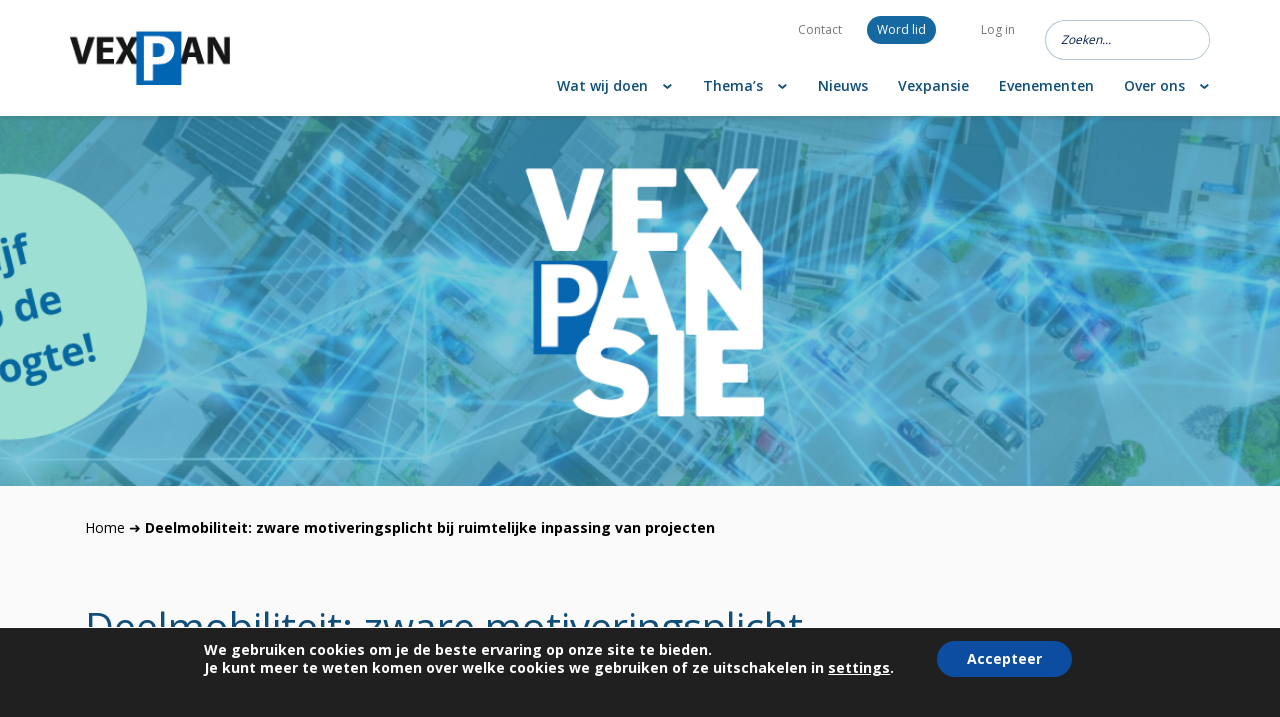

--- FILE ---
content_type: text/html; charset=UTF-8
request_url: https://vexpan.nl/artikelen/deelmobiliteit-zware-motiveringsplicht-bij-ruimtelijke-inpassing-van-projecten/
body_size: 17619
content:

<!DOCTYPE html>
<html lang="nl">
<head>
    <meta charset="utf-8">
    <meta http-equiv="X-UA-Compatible" content="IE=edge">
    <meta name="viewport" content="width=device-width, initial-scale=1">

    <meta name="description" content="Vexpan">
    <meta name="title" content="VEXPAN">
    <meta name="author" content="">

    <link rel="apple-touch-icon" sizes="180x180" href="/wp-content/themes/whitelabel/assets/images/favicon/apple-touch-icon.png">
    <link rel="icon" type="image/png" sizes="32x32" href="/wp-content/themes/whitelabel/assets/images/favicon/favicon-32x32.png">
    <link rel="icon" type="image/png" sizes="16x16" href="/wp-content/themes/whitelabel/assets/images/favicon/favicon-16x16.png">
    <link rel="manifest" href="/wp-content/themes/whitelabel/assets/images/favicon/site.webmanifest">
    <link rel="mask-icon" href="/wp-content/themes/whitelabel/assets/images/favicon/safari-pinned-tab.svg" color="#5bbad5">
    <meta name="msapplication-TileColor" content="#ffc40d">
    <meta name="theme-color" content="#ffffff">

    <script src="https://maps.google.com/maps/api/js?key=AIzaSyCpV-Q4UUms6DURzveZWO5CPZbSox8WZXY" type="text/javascript"></script>

    <title>VEXPAN</title>
    <style>
        html { margin-top: 58px !important; }
        @media screen and ( max-width: 782px ) {
            html { margin-top: 58px !important; }
        }
    </style>

    <style type="text/css" id="wpml-ls-inline-styles-additional-css">.wpml-ls-item a { margin: 0 0 0 10px !important; }</style>
<meta name='robots' content='index, follow, max-image-preview:large, max-snippet:-1, max-video-preview:-1' />

	<!-- This site is optimized with the Yoast SEO plugin v26.8 - https://yoast.com/product/yoast-seo-wordpress/ -->
	<meta name="description" content="In dit artikel zal uiteen worden gezet welke eisen de jurisprudentie stelt aan de inzet van deelmobiliteit.Vexpan - Platform voor Parkeren Nederland. Redactie Vexpansie." />
	<link rel="canonical" href="https://vexpan.nl/artikelen/deelmobiliteit-zware-motiveringsplicht-bij-ruimtelijke-inpassing-van-projecten/" />
	<meta property="og:locale" content="nl_NL" />
	<meta property="og:type" content="article" />
	<meta property="og:title" content="Deelmobiliteit: zware motiveringsplicht bij ruimtelijke inpassing van projecten - VEXPAN" />
	<meta property="og:description" content="In dit artikel zal uiteen worden gezet welke eisen de jurisprudentie stelt aan de inzet van deelmobiliteit.Vexpan - Platform voor Parkeren Nederland. Redactie Vexpansie." />
	<meta property="og:url" content="https://vexpan.nl/artikelen/deelmobiliteit-zware-motiveringsplicht-bij-ruimtelijke-inpassing-van-projecten/" />
	<meta property="og:site_name" content="VEXPAN" />
	<meta property="article:modified_time" content="2024-01-29T10:14:09+00:00" />
	<meta property="og:image" content="https://vexpan.nl/wp-content/uploads/2022/07/iStock-1223186484-1-scaled.jpg" />
	<meta property="og:image:width" content="956" />
	<meta property="og:image:height" content="351" />
	<meta property="og:image:type" content="image/jpeg" />
	<meta name="twitter:card" content="summary_large_image" />
	<meta name="twitter:label1" content="Geschatte leestijd" />
	<meta name="twitter:data1" content="9 minuten" />
	<script type="application/ld+json" class="yoast-schema-graph">{"@context":"https://schema.org","@graph":[{"@type":"WebPage","@id":"https://vexpan.nl/artikelen/deelmobiliteit-zware-motiveringsplicht-bij-ruimtelijke-inpassing-van-projecten/","url":"https://vexpan.nl/artikelen/deelmobiliteit-zware-motiveringsplicht-bij-ruimtelijke-inpassing-van-projecten/","name":"Deelmobiliteit: zware motiveringsplicht bij ruimtelijke inpassing van projecten - VEXPAN","isPartOf":{"@id":"https://vexpan.nl/#website"},"primaryImageOfPage":{"@id":"https://vexpan.nl/artikelen/deelmobiliteit-zware-motiveringsplicht-bij-ruimtelijke-inpassing-van-projecten/#primaryimage"},"image":{"@id":"https://vexpan.nl/artikelen/deelmobiliteit-zware-motiveringsplicht-bij-ruimtelijke-inpassing-van-projecten/#primaryimage"},"thumbnailUrl":"https://vexpan.nl/wp-content/uploads/2022/07/iStock-1223186484-1-scaled.jpg","datePublished":"2024-01-29T09:21:53+00:00","dateModified":"2024-01-29T10:14:09+00:00","description":"In dit artikel zal uiteen worden gezet welke eisen de jurisprudentie stelt aan de inzet van deelmobiliteit.Vexpan - Platform voor Parkeren Nederland. Redactie Vexpansie.","breadcrumb":{"@id":"https://vexpan.nl/artikelen/deelmobiliteit-zware-motiveringsplicht-bij-ruimtelijke-inpassing-van-projecten/#breadcrumb"},"inLanguage":"nl-NL","potentialAction":[{"@type":"ReadAction","target":["https://vexpan.nl/artikelen/deelmobiliteit-zware-motiveringsplicht-bij-ruimtelijke-inpassing-van-projecten/"]}]},{"@type":"ImageObject","inLanguage":"nl-NL","@id":"https://vexpan.nl/artikelen/deelmobiliteit-zware-motiveringsplicht-bij-ruimtelijke-inpassing-van-projecten/#primaryimage","url":"https://vexpan.nl/wp-content/uploads/2022/07/iStock-1223186484-1-scaled.jpg","contentUrl":"https://vexpan.nl/wp-content/uploads/2022/07/iStock-1223186484-1-scaled.jpg","width":956,"height":351,"caption":"illustration of urban infrastructure and modern lifestyle. Man, woman using rental service: skateboard, kick scooter, bicycle, electric car. Mobile app for search, rent eco transport"},{"@type":"BreadcrumbList","@id":"https://vexpan.nl/artikelen/deelmobiliteit-zware-motiveringsplicht-bij-ruimtelijke-inpassing-van-projecten/#breadcrumb","itemListElement":[{"@type":"ListItem","position":1,"name":"Home","item":"https://vexpan.nl/"},{"@type":"ListItem","position":2,"name":"Deelmobiliteit: zware motiveringsplicht bij ruimtelijke inpassing van projecten"}]},{"@type":"WebSite","@id":"https://vexpan.nl/#website","url":"https://vexpan.nl/","name":"VEXPAN","description":"Vexpan","potentialAction":[{"@type":"SearchAction","target":{"@type":"EntryPoint","urlTemplate":"https://vexpan.nl/?s={search_term_string}"},"query-input":{"@type":"PropertyValueSpecification","valueRequired":true,"valueName":"search_term_string"}}],"inLanguage":"nl-NL"}]}</script>
	<!-- / Yoast SEO plugin. -->


<link rel="alternate" title="oEmbed (JSON)" type="application/json+oembed" href="https://vexpan.nl/wp-json/oembed/1.0/embed?url=https%3A%2F%2Fvexpan.nl%2Fartikelen%2Fdeelmobiliteit-zware-motiveringsplicht-bij-ruimtelijke-inpassing-van-projecten%2F" />
<link rel="alternate" title="oEmbed (XML)" type="text/xml+oembed" href="https://vexpan.nl/wp-json/oembed/1.0/embed?url=https%3A%2F%2Fvexpan.nl%2Fartikelen%2Fdeelmobiliteit-zware-motiveringsplicht-bij-ruimtelijke-inpassing-van-projecten%2F&#038;format=xml" />
		<style>
			.lazyload,
			.lazyloading {
				max-width: 100%;
			}
		</style>
		<style id='wp-img-auto-sizes-contain-inline-css' type='text/css'>
img:is([sizes=auto i],[sizes^="auto," i]){contain-intrinsic-size:3000px 1500px}
/*# sourceURL=wp-img-auto-sizes-contain-inline-css */
</style>
<style id='wp-emoji-styles-inline-css' type='text/css'>

	img.wp-smiley, img.emoji {
		display: inline !important;
		border: none !important;
		box-shadow: none !important;
		height: 1em !important;
		width: 1em !important;
		margin: 0 0.07em !important;
		vertical-align: -0.1em !important;
		background: none !important;
		padding: 0 !important;
	}
/*# sourceURL=wp-emoji-styles-inline-css */
</style>
<link rel='stylesheet' id='slick-css' href='https://vexpan.nl/wp-content/themes/whitelabel/assets/css/globals/slick.min.css?ver=6.9' type='text/css' media='all' />
<link rel='stylesheet' id='bootstrap-css' href='https://vexpan.nl/wp-content/themes/whitelabel/assets/css/globals/bootstrap.min.css?ver=6.9' type='text/css' media='all' />
<link rel='stylesheet' id='style-css' href='https://vexpan.nl/wp-content/themes/whitelabel/assets/css/style.css?ver=6.9' type='text/css' media='all' />
<link rel='stylesheet' id='moove_gdpr_frontend-css' href='https://vexpan.nl/wp-content/plugins/gdpr-cookie-compliance/dist/styles/gdpr-main.css?ver=5.0.9' type='text/css' media='all' />
<style id='moove_gdpr_frontend-inline-css' type='text/css'>
#moove_gdpr_cookie_modal,#moove_gdpr_cookie_info_bar,.gdpr_cookie_settings_shortcode_content{font-family:&#039;Nunito&#039;,sans-serif}#moove_gdpr_save_popup_settings_button{background-color:#373737;color:#fff}#moove_gdpr_save_popup_settings_button:hover{background-color:#000}#moove_gdpr_cookie_info_bar .moove-gdpr-info-bar-container .moove-gdpr-info-bar-content a.mgbutton,#moove_gdpr_cookie_info_bar .moove-gdpr-info-bar-container .moove-gdpr-info-bar-content button.mgbutton{background-color:#0C4DA2}#moove_gdpr_cookie_modal .moove-gdpr-modal-content .moove-gdpr-modal-footer-content .moove-gdpr-button-holder a.mgbutton,#moove_gdpr_cookie_modal .moove-gdpr-modal-content .moove-gdpr-modal-footer-content .moove-gdpr-button-holder button.mgbutton,.gdpr_cookie_settings_shortcode_content .gdpr-shr-button.button-green{background-color:#0C4DA2;border-color:#0C4DA2}#moove_gdpr_cookie_modal .moove-gdpr-modal-content .moove-gdpr-modal-footer-content .moove-gdpr-button-holder a.mgbutton:hover,#moove_gdpr_cookie_modal .moove-gdpr-modal-content .moove-gdpr-modal-footer-content .moove-gdpr-button-holder button.mgbutton:hover,.gdpr_cookie_settings_shortcode_content .gdpr-shr-button.button-green:hover{background-color:#fff;color:#0C4DA2}#moove_gdpr_cookie_modal .moove-gdpr-modal-content .moove-gdpr-modal-close i,#moove_gdpr_cookie_modal .moove-gdpr-modal-content .moove-gdpr-modal-close span.gdpr-icon{background-color:#0C4DA2;border:1px solid #0C4DA2}#moove_gdpr_cookie_info_bar span.moove-gdpr-infobar-allow-all.focus-g,#moove_gdpr_cookie_info_bar span.moove-gdpr-infobar-allow-all:focus,#moove_gdpr_cookie_info_bar button.moove-gdpr-infobar-allow-all.focus-g,#moove_gdpr_cookie_info_bar button.moove-gdpr-infobar-allow-all:focus,#moove_gdpr_cookie_info_bar span.moove-gdpr-infobar-reject-btn.focus-g,#moove_gdpr_cookie_info_bar span.moove-gdpr-infobar-reject-btn:focus,#moove_gdpr_cookie_info_bar button.moove-gdpr-infobar-reject-btn.focus-g,#moove_gdpr_cookie_info_bar button.moove-gdpr-infobar-reject-btn:focus,#moove_gdpr_cookie_info_bar span.change-settings-button.focus-g,#moove_gdpr_cookie_info_bar span.change-settings-button:focus,#moove_gdpr_cookie_info_bar button.change-settings-button.focus-g,#moove_gdpr_cookie_info_bar button.change-settings-button:focus{-webkit-box-shadow:0 0 1px 3px #0C4DA2;-moz-box-shadow:0 0 1px 3px #0C4DA2;box-shadow:0 0 1px 3px #0C4DA2}#moove_gdpr_cookie_modal .moove-gdpr-modal-content .moove-gdpr-modal-close i:hover,#moove_gdpr_cookie_modal .moove-gdpr-modal-content .moove-gdpr-modal-close span.gdpr-icon:hover,#moove_gdpr_cookie_info_bar span[data-href]>u.change-settings-button{color:#0C4DA2}#moove_gdpr_cookie_modal .moove-gdpr-modal-content .moove-gdpr-modal-left-content #moove-gdpr-menu li.menu-item-selected a span.gdpr-icon,#moove_gdpr_cookie_modal .moove-gdpr-modal-content .moove-gdpr-modal-left-content #moove-gdpr-menu li.menu-item-selected button span.gdpr-icon{color:inherit}#moove_gdpr_cookie_modal .moove-gdpr-modal-content .moove-gdpr-modal-left-content #moove-gdpr-menu li a span.gdpr-icon,#moove_gdpr_cookie_modal .moove-gdpr-modal-content .moove-gdpr-modal-left-content #moove-gdpr-menu li button span.gdpr-icon{color:inherit}#moove_gdpr_cookie_modal .gdpr-acc-link{line-height:0;font-size:0;color:transparent;position:absolute}#moove_gdpr_cookie_modal .moove-gdpr-modal-content .moove-gdpr-modal-close:hover i,#moove_gdpr_cookie_modal .moove-gdpr-modal-content .moove-gdpr-modal-left-content #moove-gdpr-menu li a,#moove_gdpr_cookie_modal .moove-gdpr-modal-content .moove-gdpr-modal-left-content #moove-gdpr-menu li button,#moove_gdpr_cookie_modal .moove-gdpr-modal-content .moove-gdpr-modal-left-content #moove-gdpr-menu li button i,#moove_gdpr_cookie_modal .moove-gdpr-modal-content .moove-gdpr-modal-left-content #moove-gdpr-menu li a i,#moove_gdpr_cookie_modal .moove-gdpr-modal-content .moove-gdpr-tab-main .moove-gdpr-tab-main-content a:hover,#moove_gdpr_cookie_info_bar.moove-gdpr-dark-scheme .moove-gdpr-info-bar-container .moove-gdpr-info-bar-content a.mgbutton:hover,#moove_gdpr_cookie_info_bar.moove-gdpr-dark-scheme .moove-gdpr-info-bar-container .moove-gdpr-info-bar-content button.mgbutton:hover,#moove_gdpr_cookie_info_bar.moove-gdpr-dark-scheme .moove-gdpr-info-bar-container .moove-gdpr-info-bar-content a:hover,#moove_gdpr_cookie_info_bar.moove-gdpr-dark-scheme .moove-gdpr-info-bar-container .moove-gdpr-info-bar-content button:hover,#moove_gdpr_cookie_info_bar.moove-gdpr-dark-scheme .moove-gdpr-info-bar-container .moove-gdpr-info-bar-content span.change-settings-button:hover,#moove_gdpr_cookie_info_bar.moove-gdpr-dark-scheme .moove-gdpr-info-bar-container .moove-gdpr-info-bar-content button.change-settings-button:hover,#moove_gdpr_cookie_info_bar.moove-gdpr-dark-scheme .moove-gdpr-info-bar-container .moove-gdpr-info-bar-content u.change-settings-button:hover,#moove_gdpr_cookie_info_bar span[data-href]>u.change-settings-button,#moove_gdpr_cookie_info_bar.moove-gdpr-dark-scheme .moove-gdpr-info-bar-container .moove-gdpr-info-bar-content a.mgbutton.focus-g,#moove_gdpr_cookie_info_bar.moove-gdpr-dark-scheme .moove-gdpr-info-bar-container .moove-gdpr-info-bar-content button.mgbutton.focus-g,#moove_gdpr_cookie_info_bar.moove-gdpr-dark-scheme .moove-gdpr-info-bar-container .moove-gdpr-info-bar-content a.focus-g,#moove_gdpr_cookie_info_bar.moove-gdpr-dark-scheme .moove-gdpr-info-bar-container .moove-gdpr-info-bar-content button.focus-g,#moove_gdpr_cookie_info_bar.moove-gdpr-dark-scheme .moove-gdpr-info-bar-container .moove-gdpr-info-bar-content a.mgbutton:focus,#moove_gdpr_cookie_info_bar.moove-gdpr-dark-scheme .moove-gdpr-info-bar-container .moove-gdpr-info-bar-content button.mgbutton:focus,#moove_gdpr_cookie_info_bar.moove-gdpr-dark-scheme .moove-gdpr-info-bar-container .moove-gdpr-info-bar-content a:focus,#moove_gdpr_cookie_info_bar.moove-gdpr-dark-scheme .moove-gdpr-info-bar-container .moove-gdpr-info-bar-content button:focus,#moove_gdpr_cookie_info_bar.moove-gdpr-dark-scheme .moove-gdpr-info-bar-container .moove-gdpr-info-bar-content span.change-settings-button.focus-g,span.change-settings-button:focus,button.change-settings-button.focus-g,button.change-settings-button:focus,#moove_gdpr_cookie_info_bar.moove-gdpr-dark-scheme .moove-gdpr-info-bar-container .moove-gdpr-info-bar-content u.change-settings-button.focus-g,#moove_gdpr_cookie_info_bar.moove-gdpr-dark-scheme .moove-gdpr-info-bar-container .moove-gdpr-info-bar-content u.change-settings-button:focus{color:#0C4DA2}#moove_gdpr_cookie_modal .moove-gdpr-branding.focus-g span,#moove_gdpr_cookie_modal .moove-gdpr-modal-content .moove-gdpr-tab-main a.focus-g,#moove_gdpr_cookie_modal .moove-gdpr-modal-content .moove-gdpr-tab-main .gdpr-cd-details-toggle.focus-g{color:#0C4DA2}#moove_gdpr_cookie_modal.gdpr_lightbox-hide{display:none}
/*# sourceURL=moove_gdpr_frontend-inline-css */
</style>
<script type="text/javascript" id="wpml-cookie-js-extra">
/* <![CDATA[ */
var wpml_cookies = {"wp-wpml_current_language":{"value":"nl","expires":1,"path":"/"}};
var wpml_cookies = {"wp-wpml_current_language":{"value":"nl","expires":1,"path":"/"}};
//# sourceURL=wpml-cookie-js-extra
/* ]]> */
</script>
<script type="text/javascript" src="https://vexpan.nl/wp-content/plugins/sitepress-multilingual-cms/res/js/cookies/language-cookie.js?ver=486900" id="wpml-cookie-js" defer="defer" data-wp-strategy="defer"></script>
<script type="text/javascript" src="https://vexpan.nl/wp-includes/js/jquery/jquery.min.js?ver=3.7.1" id="jquery-core-js"></script>
<script type="text/javascript" src="https://vexpan.nl/wp-includes/js/jquery/jquery-migrate.min.js?ver=3.4.1" id="jquery-migrate-js"></script>
<script type="text/javascript" id="wpml-browser-redirect-js-extra">
/* <![CDATA[ */
var wpml_browser_redirect_params = {"pageLanguage":"nl","languageUrls":[],"cookie":{"name":"_icl_visitor_lang_js","domain":"vexpan.nl","path":"/","expiration":24}};
//# sourceURL=wpml-browser-redirect-js-extra
/* ]]> */
</script>
<script type="text/javascript" src="https://vexpan.nl/wp-content/plugins/sitepress-multilingual-cms/dist/js/browser-redirect/app.js?ver=486900" id="wpml-browser-redirect-js"></script>
<link rel="https://api.w.org/" href="https://vexpan.nl/wp-json/" /><link rel="EditURI" type="application/rsd+xml" title="RSD" href="https://vexpan.nl/xmlrpc.php?rsd" />
<meta name="generator" content="WordPress 6.9" />
<link rel='shortlink' href='https://vexpan.nl/?p=3827' />
<meta name="generator" content="WPML ver:4.8.6 stt:37;" />
		<script>
			document.documentElement.className = document.documentElement.className.replace('no-js', 'js');
		</script>
				<style>
			.no-js img.lazyload {
				display: none;
			}

			figure.wp-block-image img.lazyloading {
				min-width: 150px;
			}

			.lazyload,
			.lazyloading {
				--smush-placeholder-width: 100px;
				--smush-placeholder-aspect-ratio: 1/1;
				width: var(--smush-image-width, var(--smush-placeholder-width)) !important;
				aspect-ratio: var(--smush-image-aspect-ratio, var(--smush-placeholder-aspect-ratio)) !important;
			}

						.lazyload, .lazyloading {
				opacity: 0;
			}

			.lazyloaded {
				opacity: 1;
				transition: opacity 400ms;
				transition-delay: 0ms;
			}

					</style>
		<link rel="icon" href="https://vexpan.nl/wp-content/uploads/2026/01/cropped-favicon-32x32.png" sizes="32x32" />
<link rel="icon" href="https://vexpan.nl/wp-content/uploads/2026/01/cropped-favicon-192x192.png" sizes="192x192" />
<link rel="apple-touch-icon" href="https://vexpan.nl/wp-content/uploads/2026/01/cropped-favicon-180x180.png" />
<meta name="msapplication-TileImage" content="https://vexpan.nl/wp-content/uploads/2026/01/cropped-favicon-270x270.png" />
    <style>
        html { margin-top: 58px !important; }
        @media screen and ( max-width: 782px ) {
            html { margin-top: 58px !important; }
        }
    </style>
    <style>
        div#wpadminbar {
            bottom: 0 !important;
            top: unset !important;
        }
    </style>
</head>
<body>


<nav class="c-navigation c-navigation--border">
    <div class="container">
        <div class="row">
            <div class="c-navigation-item">
                                    <div class="c-navigation-item-logo c-navigation-item-logo--normal">
                        <a  href="https://vexpan.nl"
                            target="_self"
                        >
                            <img    src="https://vexpan.nl/wp-content/uploads/2021/12/Logo-vexpan-1.png"
                                    alt="Logo Vexpan"
                                    class="c-navigation-item-logo__image"
                            />
                        </a>
                                                <div class="c-navigation-item-logo-hamburger">
                            <div class="c-navigation-item-logo-hamburger__line"></div>
                            <div class="c-navigation-item-logo-hamburger__line"></div>
                            <div class="c-navigation-item-logo-hamburger__line"></div>
                        </div>
                    </div>
                
                                    <div class="c-navigation-item-logo c-navigation-item-logo--sticky">
                        <a  href="https://vexpan.nl"
                            target="_self"
                        >
                            <img    src="https://vexpan.nl/wp-content/uploads/2021/12/Logo-vexpan-1.png"
                                    alt="Logo Vexpan"
                                    class="c-navigation-item-logo__image"
                            />
                        </a>
                                                <div class="c-navigation-item-logo-hamburger">
                            <div class="c-navigation-item-logo-hamburger__line"></div>
                            <div class="c-navigation-item-logo-hamburger__line"></div>
                            <div class="c-navigation-item-logo-hamburger__line"></div>
                        </div>
                    </div>
                                <div class="c-navigation-item__border1"></div>
                <div class="c-navigation-item__border2"></div>
                <div class="c-navigation-item-navigation">

                    <div class="c-navigation-item-navigation-top">
                        <div class="menu-top-menu-container"><ul id="menu-top-menu" class="menu"><li id="menu-item-1069" class="menu-item menu-item-type-post_type menu-item-object-page menu-item-1069"><a href="https://vexpan.nl/contact/">Contact</a></li>
<li id="menu-item-1103" class="o-btn--nav menu-item menu-item-type-post_type menu-item-object-page menu-item-1103"><a href="https://vexpan.nl/word-lid/">Word lid</a></li>
<li id="menu-item-4960" class="menu-item menu-item-type-custom menu-item-object-custom menu-item-4960"><a href="https://app.semble-cm.nl/login/?-9uCesWlPybzJqgJXTYlGPA_n1zHcM4x">Log in</a></li>
</ul></div>                        <form action="/" method="get">
                            <input type="text" name="s" id="search" placeholder="Zoeken..." value="" />
                            <input type="submit" />
                        </form>
                    </div>
                    <div class="c-navigation-item-navigation-header">
                        <div class="menu-header-menu-container"><ul id="menu-header-menu" class="menu"><li id="menu-item-4743" class="menu-item menu-item-type-post_type menu-item-object-page menu-item-has-children menu-item-4743"><a href="https://vexpan.nl/wat-wij-doen/">Wat wij doen</a>
<ul class="sub-menu">
	<li id="menu-item-4745" class="menu-item menu-item-type-post_type menu-item-object-page menu-item-4745"><a href="https://vexpan.nl/wat-wij-doen/werkgroep-clip/">Werkgroep CLIP</a></li>
	<li id="menu-item-4746" class="menu-item menu-item-type-post_type menu-item-object-page menu-item-4746"><a href="https://vexpan.nl/wat-wij-doen/commissie-gemeenten/">Commissie Gemeenten</a></li>
	<li id="menu-item-1052" class="menu-item menu-item-type-post_type menu-item-object-page menu-item-1052"><a href="https://vexpan.nl/wat-wij-doen/expertteam/">Expertteam</a></li>
	<li id="menu-item-4747" class="menu-item menu-item-type-custom menu-item-object-custom menu-item-4747"><a href="https://vexpan.nl/themas/epa/">EPA</a></li>
	<li id="menu-item-1348" class="menu-item menu-item-type-post_type menu-item-object-page menu-item-1348"><a href="https://vexpan.nl/espa/">Keurmerk garages</a></li>
</ul>
</li>
<li id="menu-item-523" class="menu-item menu-item-type-custom menu-item-object-custom menu-item-has-children menu-item-523"><a href="https://vexpan.nl/themas/">Thema&#8217;s</a>
<ul class="sub-menu">
	<li id="menu-item-771" class="menu-item menu-item-type-post_type menu-item-object-themes menu-item-771"><a href="https://vexpan.nl/themas/beleid-en-gedrag/">Beleid en gedrag</a></li>
	<li id="menu-item-767" class="menu-item menu-item-type-post_type menu-item-object-themes menu-item-767"><a href="https://vexpan.nl/themas/duurzaamheid/">Duurzaamheid</a></li>
	<li id="menu-item-768" class="menu-item menu-item-type-post_type menu-item-object-themes menu-item-768"><a href="https://vexpan.nl/themas/e-laden/">E-laden</a></li>
	<li id="menu-item-4466" class="menu-item menu-item-type-custom menu-item-object-custom menu-item-4466"><a href="https://vexpan.nl/themas/epa/">European Parking Association</a></li>
	<li id="menu-item-4422" class="menu-item menu-item-type-custom menu-item-object-custom menu-item-4422"><a href="https://vexpan.nl/themas/fietsparkeren/">Fietsparkeren</a></li>
	<li id="menu-item-4490" class="menu-item menu-item-type-custom menu-item-object-custom menu-item-4490"><a href="https://vexpan.nl/themas/maas/">MaaS, Mobility as a Service</a></li>
	<li id="menu-item-766" class="menu-item menu-item-type-post_type menu-item-object-themes menu-item-766"><a href="https://vexpan.nl/themas/mobiliteitshubs/">Mobiliteitshubs</a></li>
	<li id="menu-item-770" class="menu-item menu-item-type-post_type menu-item-object-themes menu-item-770"><a href="https://vexpan.nl/themas/veiligheid/">Veiligheid, comfort en kwaliteit</a></li>
</ul>
</li>
<li id="menu-item-958" class="menu-item menu-item-type-post_type menu-item-object-page menu-item-958"><a href="https://vexpan.nl/nieuwsoverzicht/">Nieuws</a></li>
<li id="menu-item-1322" class="menu-item menu-item-type-post_type menu-item-object-page menu-item-1322"><a href="https://vexpan.nl/vexpansie/">Vexpansie</a></li>
<li id="menu-item-871" class="menu-item menu-item-type-post_type menu-item-object-page menu-item-871"><a href="https://vexpan.nl/evenementen/">Evenementen</a></li>
<li id="menu-item-3551" class="menu-item menu-item-type-post_type menu-item-object-page menu-item-has-children menu-item-3551"><a href="https://vexpan.nl/over-ons/">Over ons</a>
<ul class="sub-menu">
	<li id="menu-item-970" class="menu-item menu-item-type-post_type menu-item-object-page menu-item-970"><a href="https://vexpan.nl/over-ons/bestuur/">Bestuur</a></li>
	<li id="menu-item-968" class="menu-item menu-item-type-post_type menu-item-object-page menu-item-968"><a href="https://vexpan.nl/over-ons/ledenlijst/">Ledenlijst</a></li>
	<li id="menu-item-969" class="menu-item menu-item-type-post_type menu-item-object-page menu-item-969"><a href="https://vexpan.nl/over-ons/organisatie/">Organisatie</a></li>
	<li id="menu-item-4744" class="menu-item menu-item-type-post_type menu-item-object-page menu-item-4744"><a href="https://vexpan.nl/opleiding/">Opleiding</a></li>
	<li id="menu-item-967" class="menu-item menu-item-type-post_type menu-item-object-page menu-item-967"><a href="https://vexpan.nl/over-ons/samenwerking/">Samenwerking</a></li>
	<li id="menu-item-3552" class="menu-item menu-item-type-post_type menu-item-object-page menu-item-3552"><a href="https://vexpan.nl/publicaties/">Publicaties</a></li>
</ul>
</li>
</ul></div>                    </div>
                </div>
            </div>
        </div>
    </div>
</nav>
<header>
    <section class="h-secondaryHeader" style="background-image: url('https://vexpan.nl/wp-content/uploads/2023/03/Website-headers-secundair-1920x340px-1-3.png')"></section>
</header>

            <div class="o-breadcrumb">
            <div class="container">
                <div class="row">
                    <div class="col-md-12">
                        <p id="breadcrumbs"><span><span><a href="https://vexpan.nl/">Home</a></span> ➜ <span class="breadcrumb_last" aria-current="page"><strong>Deelmobiliteit: zware motiveringsplicht bij ruimtelijke inpassing van projecten</strong></span></span></p>                    </div>
                </div>
            </div>
        </div>
    
<main>
    
    

<section class="c-content">
        <div class="container">
        <div class="row">
                            <div class="col-md-8">
                                            <h1 class="c-content__title">
                            Deelmobiliteit: zware motiveringsplicht bij ruimtelijke inpassing van projecten                        </h1>
                                                                                            <div class="c-content__content">
                            <p><strong>Bij binnenstedelijke (her)ontwikkelingen moet gemotiveerd worden dat kan worden voorzien in voldoende parkeergelegenheid, al dan niet op eigen terrein. Wat moet worden verstaan onder &#8216;voldoende parkeergelegenheid&#8217; wordt ingekleurd door het gemeentelijke parkeerbeleid. In veel Parkeerbeleidsnota´s of Parkeernormennota´s wordt een reductie toegestaan vanwege de inzet van deelmobiliteit: deelauto´s of Mobility as a Service. In deze bijdrage zal uiteen worden gezet welke eisen de jurisprudentie stelt aan de inzet van deelmobiliteit.</strong></p>
<p>&nbsp;</p>
<p>&nbsp;</p>
<p><em>Van de redactie Vexpansie  | <a href="https://www.linkedin.com/in/dani%C3%ABlle-roelands-fransen-900b916/">Daniëlle Roelands-Fransen, </a></em>Advocaat-Partner <a href="https://pelsrijcken.nl/over-ons">Pels Rijcken</a></p>
<p>&nbsp;</p>
<p>&nbsp;</p>
<p>&nbsp;</p>
<p>Zoals bekend moeten tot 2030 nog 900.000 woningen worden gebouwd om in de vraag te voorzien. Inzet van overheden is met name op binnenstedelijke (her)ontwikkeling. Gelet op de manier waarop onze steden zijn ontworpen, is het niet langer mogelijk om vast te houden aan de ´oude´ eis van parkeren op eigen terrein. In veel gemeenten is daarom parkeerbeleid vastgesteld dat een aantal reductiefactoren kent ten opzichte van de in het beleid opgenomen parkeernormen. Factoren op basis waarvan het aantal benodigde parkeerplaatsen op eigen terrein kan worden verminderd en die in parkeerbeleid veelvuldig voorkomen zijn:</p>
<p>&nbsp;</p>
<ul>
<li>een gewogen parkeereis die van een bepaald aanwezigheidspercentage van bezoekers en bewoners uitgaat;</li>
<li>een differentiatie van de parkeernorm vanwege de toekomstige doelgroepen die hun intrek in de woongebouwen zullen nemen; en</li>
<li>deelmobiliteit en het concept Mobility as a Service (hierna: MaaS).</li>
</ul>
<p>&nbsp;</p>
<p>In deze bijdrage zal ik dieper ingaan op laatstgenoemde factor: deelmobiliteit. Deelmobiliteit kan onderdeel uitmaken van MaaS. MaaS is een dienst is waarbij voor een bepaald bedrag per maand gebruik kan worden gemaakt van mobiliteit op maat, zoals deelauto’s, deelbakfietsen, deelscooters, taxidiensten en openbaar vervoer. Hierna wordt steeds gesproken over deelmobiliteit, dat dus ook door een MaaS-concept kan worden ingevuld. Gemeentelijk parkeerbeleid kent steeds vaker de mogelijkheid om het aantal te realiseren parkeerplaatsen terug te brengen indien deelmobiliteit in een ruimtelijke ontwikkeling wordt toegepast. Gemeenten hebben daarin echter geen ongelimiteerde beleidsvrijheid, jurisprudentie laat namelijk zien dat bij het toepassen van deelmobiliteit gemeenten (en daarmee ook ontwikkelaars) gebonden zijn aan enkele spelregels. Dat is ook niet zo vreemd, het inpassen van een ruimtelijke ontwikkeling moet voldoen aan de eis van een goede fysieke leefomgeving. (Artikel 1.7a Omgevingswet (tot 31 december 2023 was het criterium onder de Wro een goede ruimtelijke ordening). Onderdeel van die fysieke leefomgeving is zorgen dat een ontwikkeling geen onaanvaardbare parkeersituatie oplevert.</p>
<p>&nbsp;</p>
<p><em>Reductiepercentage onderbouwen</em></p>
<p>Veel gemeentelijk beleid verwijst naar informatie of kencijfers van het CROW. Zo heeft het CROW de &#8216;<a href="https://www.crow.nl/thema-s/mobiliteit/autodelen/factsheets-autodelen">Factsheet Argumenten voor Autodelen</a>&#8216; opgesteld waar gemeenten in beleid naar kunnen verwijzen. Dit gold ook voor de gemeente Gouda die op basis van deze factsheet een reductiefactor van 30% had toegepast in het kader van een ruimtelijke ontwikkeling. Uit deze Factsheet van het CROW zou volgen dat autodelers gemiddeld 30% minder auto’s bezitten. Op pagina 3 van deze factsheet staat echter het volgende:</p>
<p>&#8220;Autodelers bezitten ruim 30 procent minder auto’s dan voordat ze met autodelen begonnen. Vooral mensen die klassiek zijn gaan autodelen, deden vaak een auto weg. <em>De deelauto komt vooral in de plaats van een tweede of derde auto</em>.&#8221;</p>
<p>&nbsp;</p>
<p>In een <a href="https://www.raadvanstate.nl/uitspraken/@131334/202105299-1-r3/#highlight=ECLI%3aNL%3aRVS%3a2022%3a1504">uitspraak</a> over een woningbouwontwikkeling oordeelde de Afdeling bestuursrechtspraak van de Raad van State (hierna: de Afdeling) dat deze reductiefactor door de gemeente Gouda niet goed was gemotiveerd. In het plan zouden woningen met een oppervlakte van tussen de 55 en 85 m² worden gebouwd die met name geschikt zijn voor 1- en 2-persoonshuishoudens, waarvan het gemiddelde autobezit 0,8 per woning is. Dit betekent dat bij 1- en 2-persoonshuishoudens het tweede autobezit laag is ten opzichte van bijvoorbeeld paren met kinderen. Uit de factsheet van het CROW stond echter dat de deelauto vooral in de plaats komt van een tweede of derde auto. Om die reden oordeelde de Afdeling dat de raad de reductie van de parkeereis met 30% vanwege de deelmobiliteit en het concept MaaS niet goed had onderbouwd en de parkeerbehoefte had onderschat. Omdat in dit geval het plan feitelijk in meer parkeerplaatsen voorzag en daarmee feitelijk een korting van 15% was toegepast zag de Afdeling in dit geval geen aanleiding voor het oordeel dat de vaststelling van het plan zou leiden tot onaanvaardbare gevolgen voor de parkeersituatie van de bewoners van de omliggende woningen.</p>
<p>&nbsp;</p>
<p>&nbsp;</p>
<p><em>Borgen door vergunningvoorschrift of als regel in een omgevingsplan</em></p>
<p>Uit <a href="https://www.raadvanstate.nl/uitspraken/@131334/202105299-1-r3/#highlight=ECLI%3aNL%3aRVS%3a2022%3a1504">dezelfde uitspraak</a> (R.o. 29) volgt dat een ruimtelijk besluit zoals een omgevingsplan (per 1 januari 2024 gelden omgevingsplannen als opvolger van bestemmingsplannen) of een omgevingsvergunning, wel regels c.q. voorschriften dient te bevatten die basis kunnen bieden voor handhavend optreden indien de initiatiefnemer c.q. vergunninghouder zich niet aan de eisen rondom deelmobiliteit houdt. Dat biedt rechtszekerheid aan omwonenden. De Afdeling heeft al eerder geoordeeld dat het verbinden van een voorschrift aan een omgevingsvergunning inhoudende dat MaaS gedurende ten minste 10 jaar beschikbaar wordt gesteld voor bewoners en andere gebruikers, controleerbaar en handhaafbaar moet zijn. Voor MaaS heeft de Afdeling daarbij geoordeeld dat het erom gaat dat het concept MaaS als zodanig voor een periode van ten minste 10 jaar structureel zal blijven bestaan. Daarbij acht de Afdeling relevant dat de continuïteit van MaaS niet afhankelijk is van één specifieke provider, er zijn immers meerdere providers. Deze providers dienen bovendien een garantie af te geven dat zij<a href="https://www.raadvanstate.nl/uitspraken/@124720/202002395-1-r3/#highlight=ECLI%3aNL%3aRVS%3a2021%3a569"> ten minste 10 jaar actief zullen blijven</a>. Voor de praktijk is relevant om te weten dat een periode van 10 jaar voor een deelmobiliteit-concept voldoende wordt geacht om te motiveren dat geen onaanvaardbare hinder voor omwonenden en andere belanghebbenden wordt veroorzaakt.</p>
<p>&nbsp;</p>
<p>&nbsp;</p>
<p><em>Hoeveel parkeerplaatsen vervangt één deelauto?</em></p>
<p>In gemeentelijk beleid is veelal ook opgenomen hoeveel parkeerplaatsen één deelauto vervangt. In een casus van de gemeente Eindhoven gold parkeerbeleid waarin een deelmobiliteitscorrectie was opgenomen, die inhield dat in het centrum het gebruik van één deelauto tien parkeerplaatsen vervangt. De Afdeling achtte onvoldoende gemotiveerd waar deze correctie op was gebaseerd en de gemeente kreeg in een tussenuitspraak de opdracht om dit beter te motiveren. In een aanvullende motivering heeft de gemeente Eindhoven de deelmobiliteitscorrectie vervolgens beter onderbouwd aan de hand van een zestal verschillende onderzoeken en een second opinion. Aanvullend had de gemeente onderbouwd dat het autobezit afneemt en dat één deelauto steeds meer reguliere auto’s en dus autoparkeerplaatsen vervangt naarmate er meer aanbod is van andere vormen van mobiliteit én het aanbod van regulier autoparkeren wordt beperkt. De gemeente kon onderbouwen dat de binnenstad van Eindhoven aan deze voorwaarden voldoet, omdat andere vormen van (deel-)mobiliteit worden aangeboden en het reguliere auto parkeren steeds minder aantrekkelijk wordt gemaakt. Onder die omstandigheden achtte de Afdeling bestuursrechtspraak de deelautocorrectie <a href="https://www.raadvanstate.nl/uitspraken/@137605/202107157-2-r1/#highlight=ECLI%3aNL%3aRVS%3a2023%3a2204">voldoende onderbouwd</a>.</p>
<p>Uit een <a href="https://www.raadvanstate.nl/uitspraken/@140708/202303530-1-r2/#highlight=ECLI%3aNL%3aRVS%3a2023%3a4568">recente uitspraak van 13 december 2023</a> volgt dat gemeenten voor deelauto-aftrek in beleid ook mogen verwijzen naar <a href="https://www.crow.nl/online-kennis-tools/crow-parkeervraagcalculator?gclid=CjwKCAiAtt2tBhBDEiwALZuhANoKdl1q8DcPZ3mRWIfNnCa8MNwO8yA0sR3Bgkx1cSvj6FEbmkq8lBoCsnYQAvD_BwE">CROW-publicatie 381 &#8220;Toekomstbestendig parkeren</a>&#8220;, waaruit volgt dat een deelauto 4 tot 8 privéauto’s zou kunnen vervangen. In de casus die in deze uitspraak voorlag, had de gemeente Tilburg de onderkant van die bandbreedte gehanteerd voor deelauto-aftrek en dus bepaald dat één deelauto, vier parkeerplaatsen vervangt. Die onderbouwing was voldoende.</p>
<p>&nbsp;</p>
<p>&nbsp;</p>
<p><em>Flankerend beleid als stok achter de deur voor gedragsverandering</em></p>
<p>In genoemde uitspraak van 13 december 2023 oordeelt de Afdeling dat geen onaanvaardbare parkeerhinder te verwachten is als gevolg van het gebruik van deelauto´s. Daarbij wordt ook belang gehecht aan de omstandigheid dat betaald parkeren is ingevoerd en dat de toekomstige bewoners van de ontwikkeling niet in aanmerking komen voor een parkeervergunning. Flankerend beleid bij het toepassen van deelmobiliteit wordt van groot belang geacht om de gedragsverandering teweeg te brengen bij het toegang geven van bewoners en gebruikers tot andere vormen van mobiliteit. Dat volgt ook uit een <a href="https://www.raadvanstate.nl/uitspraken/@140844/202207480-1-r3/#highlight=ECLI%3aNL%3aRVS%3a2023%3a4777">recente uitspraak</a> waarin een bestemmingplan van de gemeente Den Haag onder meer werd vernietigd omdat aan het vaststellingsbesluit van het bestemmingsplan geen onderbouwing ten grondslag lag over een in te voeren parkeerregime en de effecten daarvan op de beschikbaarheid van parkeerplekken in het plangebied. Anders gezegd: zonder flankerend beleid zoals betaald parkeren of een blauwe zone, zullen mensen minder snel geneigd zijn om de auto weg te doen en andere vormen van mobiliteit te gaan gebruiken.</p>
<p>&nbsp;</p>
<p>&nbsp;</p>
<p><strong>Relevantie voor de praktijk</strong></p>
<p>Deelmobiliteit is geen doel op zich maar draagt wel bij aan een gedragsverandering die nodig is om én woningen te kunnen blijven bouwen én de steden en dorpen in Nederland leefbaar te houden. Deelmobiliteit is echter geen instrument dat zonder meer ingezet kan worden op het moment dat op eigen terrein niet kan worden voorzien in (voldoende) parkeerplaatsen. De effectiviteit van deelmobiliteit moet worden onderbouwd en daarbij is maatwerk per gemeente en per ontwikkeling nodig. Het is zeker geen kwestie van &#8216;one size fits all&#8217;. Onder verwijzing naar talloze publicaties van kennisinstituten en adviesbureaus kan beleid worden vormgegeven waarbij rekenschap wordt gegeven van de lokale omstandigheden zoals woningtypen, doelgroepen en nabijheid van openbaar vervoer. Zonder flankerend beleid zoals betaald parkeren, is deelmobiliteit echter een papieren tijger. Bij het toepassen van deelmobiliteit bij een concreet project, moet ook de omgeving in ogenschouw worden genomen. Uit jurisprudentie volgt dat de bestuursrechter de inzet van deelmobiliteit zeker accepteert indien bovenstaande uitgangspunten – eisen die worden gesteld aan de motivering van een ruimtelijk besluit &#8211; in acht worden genomen. Daarmee ligt zeker de weg vrij om deelmobiliteit de komende jaren breder toe te passen!</p>
<p>&nbsp;</p>
<p>&nbsp;</p>
<p>&nbsp;</p>
                        </div>
                                                                <div    class="c-content__image"
                                style="background-image: url('https://vexpan.nl/wp-content/uploads/2022/07/iStock-1223186484-1-scaled.jpg');"
                        >
                        </div>
                                    </div>

                                        
                <div class="col-md-1"></div>
                <div class="col-md-3">
                    
                    <div class="s-tags">
    <h3>Tags</h3>
            <span class="s-tags__label" style="background-color: #A3D5F2; color: #104F7A">Vexpansie</span>
            <span class="s-tags__label" style="background-color: #A3D5F2; color: #104F7A">deelmobiliteit</span>
            <span class="s-tags__label" style="background-color: #A3D5F2; color: #104F7A">MaaS</span>
            <span class="s-tags__label" style="background-color: #A3D5F2; color: #104F7A">jurisprudentie</span>
            <span class="s-tags__label" style="background-color: #A3D5F2; color: #104F7A">parkeergelegendheid</span>
            <span class="s-tags__label" style="background-color: #A3D5F2; color: #104F7A">woningbouw</span>
            <span class="s-tags__label" style="background-color: #A3D5F2; color: #104F7A">parkeernorm</span>
            <span class="s-tags__label" style="background-color: #A3D5F2; color: #104F7A">gemeenten</span>
    </div>

    
<div class="c-content-contentSidebar-share">
            <h2 class="c-content-contentSidebar-share__title">
            Deel dit artikel        </h2>
    
    <div class="c-content-contentSidebar-share-item">
        <a  href="mailto:?subject=Deel+dit+bericht&body=https://vexpan.nl/artikelen/deelmobiliteit-zware-motiveringsplicht-bij-ruimtelijke-inpassing-van-projecten/"
            target="_self"
            class="c-content-contentSidebar-share-item__link c-content-contentSidebar-share-item__link--email"
                            style="background-image: url('https://vexpan.nl/wp-content/uploads/2021/12/Path-email.png');"
                    >
        </a>
        <a  href="https://twitter.com/intent/tweet?status=Deelmobiliteit: zware motiveringsplicht bij ruimtelijke inpassing van projecten+https://vexpan.nl/artikelen/deelmobiliteit-zware-motiveringsplicht-bij-ruimtelijke-inpassing-van-projecten/"
            target="_blank"
            class="c-content-contentSidebar-share-item__link c-content-contentSidebar-share-item__link--twitter"
                            style="background-image: url('https://vexpan.nl/wp-content/uploads/2021/12/Path-twitter.png');"
                    >
        </a>
        <a  href="https://www.linkedin.com/shareArticle?mini=true&amp;url=https://vexpan.nl/artikelen/deelmobiliteit-zware-motiveringsplicht-bij-ruimtelijke-inpassing-van-projecten/&amp;title=Deelmobiliteit: zware motiveringsplicht bij ruimtelijke inpassing van projecten&amp;source=https://vexpan.nl/artikelen/deelmobiliteit-zware-motiveringsplicht-bij-ruimtelijke-inpassing-van-projecten/"
            target="_blank"
            class="c-content-contentSidebar-share-item__link c-content-contentSidebar-share-item__link--linkedIn"
                            style="background-image: url('https://vexpan.nl/wp-content/uploads/2021/12/linkedin-in.png');"
                    >
        </a>

    </div>
</div>                </div>

                    </div>
    </div>
</section>


<section class="g-overview">
            <div class="s-bg s-bg--full" style="background-color: #A3D5F2;"></div>
        <div class="container">
        <div class="row">
                            <div class="col-md-12 col-lg-12 col-xl-4">
                    <h2 class="g-overview__title">
                        Bekijk meer artikelen                    </h2>
                </div>
                                        <div class="col-md-12 col-lg-12 col-xl-8">
                    <form class="o-filter" method="get" action="">
                        <div class="o-filter-item o-filter-item--reset">
                            <a  href="/artikelen/deelmobiliteit-zware-motiveringsplicht-bij-ruimtelijke-inpassing-van-projecten/"
                                target="_self"
                                class="o-filter-item__link"
                            >
                                Reset filters
                            </a>
                        </div>
                                                    <div class="o-filter-item o-filter-item--theme">
                                <label for="">Thema: </label>
                                <select class="o-filter-item-select" name="thema" onchange="this.form.submit()">
                                                                            <option value="" selected disabled>Selecteer</option>
                                                                                                                <option value="4462">EPA</option>
                                                                            <option value="4416">Fietsparkeren</option>
                                                                            <option value="589">Mobiliteitshubs</option>
                                                                            <option value="587">Duurzaamheid</option>
                                                                            <option value="585">E-laden</option>
                                                                            <option value="583">MaaS</option>
                                                                            <option value="581">Veiligheid</option>
                                                                            <option value="579">Beleid en gedrag</option>
                                                                    </select>
                            </div>
                                                                                                    <div class="o-filter-item o-filter-item--data">
                                <label for="">Datum: </label>
                                <select class="o-filter-item-select" name="data" onchange="this.form.submit()">
                                                                            <option value="" selected disabled>Selecteer</option>
                                                                                                                <option value="2025">2025</option>
                                                                            <option value="2024">2024</option>
                                                                            <option value="2023">2023</option>
                                                                            <option value="2022">2022</option>
                                                                            <option value="2021">2021</option>
                                                                            <option value="2020">2020</option>
                                                                            <option value="2019">2019</option>
                                                                    </select>
                            </div>
                                                <div class="o-filter-item o-filter-item--search">
                            <input  type="search"
                                    class="o-filter-item__input"
                                    value=""
                                    placeholder="Zoeken"
                                    name="zoekterm"
                            >
                        </div>
                    </form>
                </div>
                                        
                    <div class="col-md-6 col-lg-4">
                        <div class="g-overview-item"data-href>
                                                                                                <div    class="g-overview-item__image g-overview-item__image--Array"
                                            style="background-image: url('https://vexpan.nl/wp-content/uploads/2022/05/greg-bulla-c-Yb-ot1nmE-unsplash-deelfiesen-scaled.jpg'); "
                                    >
                                    </div>
                                                                                        <div class="g-overview-item-content">
                                                                    <span class="g-overview-item-content__date">
                                        25-03-2025                                    </span>
                                
                                
                                                                    <span class="g-overview-item-content__label " style="background-color: #1568a0; color: white;">Nieuws</span>
                                
                                                                    <span class="g-overview-item-content__label" style="background-color: #f6d9f9; color: #8483c6">MaaS</span>
                                                                                                    <h3 class="g-overview-item-content__title">
                                        Rotterdam treedt op tegen foutgeparkeerde deelscooters en -fietsen                                    </h3>
                                                                                                    <p class="g-overview-item-content__resume">
                                        Omgevallen scooters, fietsen die plompverloren zijn achtergelaten en bakfietsen die de stoep blokkeren. Rotterdam doet wat aan de parkeeroverlast van deelvervoer. Er komen strengere regels én meer parkeerhubs.                                     </p>
                                                                                                    <a  href="https://vexpan.nl/nieuws/rotterdam-treedt-op-tegen-foutgeparkeerde-deelscooters-en-fietsen/"
                                        target="_self"
                                        class="o-link__accessibility g-overview-item-content__link"
                                    >
                                        Lees meer
                                    </a>
                                                            </div>
                        </div>
                    </div>

                
                    <div class="col-md-6 col-lg-4">
                        <div class="g-overview-item"data-href>
                                                                                                <div    class="g-overview-item__image g-overview-item__image--Array"
                                            style="background-image: url('https://vexpan.nl/wp-content/uploads/2022/07/iStock-1223186484-1-scaled.jpg'); "
                                    >
                                    </div>
                                                                                        <div class="g-overview-item-content">
                                                                    <span class="g-overview-item-content__date">
                                        29-01-2024                                    </span>
                                
                                
                                                                    <span class="g-overview-item-content__label " style="background-color: #1568a0; color: white;">Artikel</span>
                                
                                                                    <span class="g-overview-item-content__label" style="background-color: #f6d9f9; color: #8483c6">MaaS</span>
                                                                                                    <h3 class="g-overview-item-content__title">
                                        Deelmobiliteit: zware motiveringsplicht bij ruimtelijke inpassing van projecten                                    </h3>
                                                                                                    <p class="g-overview-item-content__resume">
                                        In dit artikel zal uiteen worden gezet welke eisen de jurisprudentie stelt aan de inzet van deelmobiliteit.
                                    </p>
                                                                                                    <a  href="https://vexpan.nl/artikelen/deelmobiliteit-zware-motiveringsplicht-bij-ruimtelijke-inpassing-van-projecten/"
                                        target="_self"
                                        class="o-link__accessibility g-overview-item-content__link"
                                    >
                                        Lees meer
                                    </a>
                                                            </div>
                        </div>
                    </div>

                
                    <div class="col-md-6 col-lg-4">
                        <div class="g-overview-item"data-href>
                                                                                                <div    class="g-overview-item__image g-overview-item__image--Array"
                                            style="background-image: url('https://vexpan.nl/wp-content/uploads/2023/03/2023-03-01-Landelijk-reizigersonderzoek-2022web.jpg'); "
                                    >
                                    </div>
                                                                                        <div class="g-overview-item-content">
                                                                    <span class="g-overview-item-content__date">
                                        02-03-2023                                    </span>
                                
                                
                                                                    <span class="g-overview-item-content__label " style="background-color: #1568a0; color: white;">Nieuws</span>
                                
                                                                    <span class="g-overview-item-content__label" style="background-color: #f7f2d7; color: #827753">Beleid en gedrag</span>
                                                                                                    <h3 class="g-overview-item-content__title">
                                        Landelijk reizigersonderzoek 2022                                    </h3>
                                                                                                    <p class="g-overview-item-content__resume">
                                        Het Landelijk reizigersonderzoek 2022  heeft  trends in kaart gebracht in de mobiliteit voor verschillende reismotieven, maar met speciale aandacht voor woon-werk verkeer van 2018 tot en met 2022.                                    </p>
                                                                                                    <a  href="https://vexpan.nl/nieuws/landelijk-reizigersonderzoek-2022/"
                                        target="_self"
                                        class="o-link__accessibility g-overview-item-content__link"
                                    >
                                        Lees meer
                                    </a>
                                                            </div>
                        </div>
                    </div>

                
                    <div class="col-md-6 col-lg-4">
                        <div class="g-overview-item"data-href>
                                                                                                <div    class="g-overview-item__image g-overview-item__image--Array"
                                            style="background-image: url('https://vexpan.nl/wp-content/uploads/2022/12/data_mobiliteit_canva.png'); "
                                    >
                                    </div>
                                                                                        <div class="g-overview-item-content">
                                                                    <span class="g-overview-item-content__date">
                                        12-12-2022                                    </span>
                                
                                
                                                                    <span class="g-overview-item-content__label " style="background-color: #1568a0; color: white;">Nieuws</span>
                                
                                                                    <span class="g-overview-item-content__label" style="background-color: #f6d9f9; color: #8483c6">MaaS</span>
                                                                                                    <h3 class="g-overview-item-content__title">
                                        Europees project oplossing mobiliteitsdata                                    </h3>
                                                                                                    <p class="g-overview-item-content__resume">
                                        In januari 2023 gaat het nieuwe Horizon Europe-project Emeralds van start. Een internationaal consortium werkt hierin samen aan een Mobility Analytics as a Service-toolset.                                     </p>
                                                                                                    <a  href="https://vexpan.nl/nieuws/europees-project-oplossing-mobiliteitsdata/"
                                        target="_self"
                                        class="o-link__accessibility g-overview-item-content__link"
                                    >
                                        Lees meer
                                    </a>
                                                            </div>
                        </div>
                    </div>

                
                    <div class="col-md-6 col-lg-4">
                        <div class="g-overview-item"data-href>
                                                                                                <div    class="g-overview-item__image g-overview-item__image--Array"
                                            style="background-image: url('https://vexpan.nl/wp-content/uploads/2022/02/Vexpansie-2021-2-deelautos-en-de-rechter.png'); "
                                    >
                                    </div>
                                                                                        <div class="g-overview-item-content">
                                                                    <span class="g-overview-item-content__date">
                                        25-11-2022                                    </span>
                                
                                
                                                                    <span class="g-overview-item-content__label " style="background-color: #1568a0; color: white;">Artikel</span>
                                
                                                                    <span class="g-overview-item-content__label" style="background-color: #f7f2d7; color: #827753">Beleid en gedrag</span>
                                                                                                    <h3 class="g-overview-item-content__title">
                                        Welk beleid op deelmobiliteit? | MaaS Kenniscafé                                    </h3>
                                                                                                    <p class="g-overview-item-content__resume">
                                        Een samenhangende en duidelijke visie over het beleid rondom deelmobiliteit is nodig om het gebruik te stimuleren. Het Nationaal Samenwerkingsprogramma Deelmobiliteit gaat daarbij helpen.                                     </p>
                                                                                                    <a  href="https://vexpan.nl/artikelen/welk-beleid-op-deelmobiliteit-maas-kenniscafe/"
                                        target="_self"
                                        class="o-link__accessibility g-overview-item-content__link"
                                    >
                                        Lees meer
                                    </a>
                                                            </div>
                        </div>
                    </div>

                
                    <div class="col-md-6 col-lg-4">
                        <div class="g-overview-item"data-href>
                                                                                                <div    class="g-overview-item__image g-overview-item__image--Array"
                                            style="background-image: url('https://vexpan.nl/wp-content/uploads/2022/10/20221017-O2-goedopweg-41-scaled.jpg'); "
                                    >
                                    </div>
                                                                                        <div class="g-overview-item-content">
                                                                    <span class="g-overview-item-content__date">
                                        19-10-2022                                    </span>
                                
                                
                                                                    <span class="g-overview-item-content__label " style="background-color: #1568a0; color: white;">Nieuws</span>
                                
                                                                    <span class="g-overview-item-content__label" style="background-color: #f6d9f9; color: #8483c6">MaaS</span>
                                                                                                    <h3 class="g-overview-item-content__title">
                                        Staatssecretaris Heijnen enthousiast na bezoek MaaS-pilot Utrecht                                    </h3>
                                                                                                    <p class="g-overview-item-content__resume">
                                        Staatssecretaris Vivianne Heijnen wilde meer weten over de ervaringen met het Mobility as a Service (MaaS)-pilot Utrecht. Bedoeld om deelvervoer te stimuleren onder inwoners                                     </p>
                                                                                                    <a  href="https://vexpan.nl/nieuws/staatssecretaris-heijnen-enthousiast-na-bezoek-maas-pilot-utrecht/"
                                        target="_self"
                                        class="o-link__accessibility g-overview-item-content__link"
                                    >
                                        Lees meer
                                    </a>
                                                            </div>
                        </div>
                    </div>

                                                </div>
                    <div class="row">
                <div class="col-md-12">
                    <div class="g-overview-pagination">
                        
                            <span aria-current="page" class="page-numbers current">1</span>
<a class="page-numbers" href="https://vexpan.nl/artikelen/deelmobiliteit-zware-motiveringsplicht-bij-ruimtelijke-inpassing-van-projecten/page/2">2</a>
<a class="page-numbers" href="https://vexpan.nl/artikelen/deelmobiliteit-zware-motiveringsplicht-bij-ruimtelijke-inpassing-van-projecten/page/3">3</a>
<span class="page-numbers dots">&hellip;</span>
<a class="page-numbers" href="https://vexpan.nl/artikelen/deelmobiliteit-zware-motiveringsplicht-bij-ruimtelijke-inpassing-van-projecten/page/5">5</a>
<a class="next page-numbers" href="https://vexpan.nl/artikelen/deelmobiliteit-zware-motiveringsplicht-bij-ruimtelijke-inpassing-van-projecten/page/2"><div class="c-overview-items-pagination__next">></div></a>                                            </div>
                </div>
            </div>
        
    </div>
</section>

</main>


    
    
    
    

<footer class="c-footer">
    <div class="container">
        <div class="row">
            <div class="col-md-2">
                                    <a  href="https://vexpan.nl"
                        target="_self"
                        class="c-footer-logo"
                    >
                        <div    class="c-footer-logo__image"
                                style="background-image: url('https://vexpan.nl/wp-content/uploads/2021/12/logo-vexpan-wit.png');"
                        >
                        </div>
                    </a>
                                                    <a  href="https://vexpan.nl/themas/epa/"
                        target="_self"
                        class="c-footer-logo"
                    >
                        <div    class="c-footer-logo__image c-footer-logo__image--center"
                                style="background-image: url('https://vexpan.nl/wp-content/uploads/2025/07/epa-zonder-achtergrond-3-scaled.png');"
                        >
                        </div>
                    </a>
                
            </div>
            <div class="col-md-2">
                <h2 class="c-footer__title">
                    Contact                </h2>
                                    <div class="c-footer__text">
                        <p>Postadres:<br />
Kapteynstraat 1 Unit 220<br />
2201 BB Noordwijk</p>
<p><a href="tel:0356943245">035-6943245</a></p>
<p><a href="mailto:info@vexpan.nl">info@vexpan.nl</a></p>
                    </div>
                            </div>
            <div class="col-md-2">
                <h2 class="c-footer__title">
                    Mogelijkheden                </h2>
                                    <div class="c-footer__text">
                        <p><a href="https://vexpan.nl/evenementen/">Sponsoren</a></p>
<p><a href="https://vexpan.nl/vexpansie/">Adverteren</a></p>
<p><a href="https://vexpan.nl/nieuwsoverzicht/">Persbericht</a></p>
<p><a href="https://vexpan.nl/themas/">Kennis delen</a></p>
<p><a href="https://vexpan.nl/word-lid/">Word lid</a></p>
                    </div>
                            </div>
            <div class="col-md-3">
                <h2 class="c-footer__title">
                    Privacy                </h2>
                                    <div class="c-footer__text">
                        <p><a href="https://vexpan.nl/disclaimer/">Disclaimer</a></p>
<p><a href="https://vexpan.nl/wp-content/uploads/2022/03/Vexpan-Privacyverklaring.pdf">Privacyverklaring</a></p>
<p><a href="https://vexpan.nl/wp-content/uploads/2022/03/01-2021-11-22-akte-van-statutenwijziging-Vereniging-Vexpan-Platform-Parkeren-Nederland_AFSCHRIFT.pdf">Statuten</a></p>
<p><a href="https://vexpan.nl/cookies/">Cookies</a></p>
                    </div>
                            </div>
            <div class="col-md-3">
                <h2 class="c-footer__title">
                    Blijf op de hoogte                </h2>
                                    <div class="c-footer__text">
                        <p><a href="https://laposta.nl/f/ss7pf4tgg7w7">Meld je aan voor de nieuwsbrief</a></p>
                    </div>
                                                    <div class="c-footer-socials">
                                                                                                                                                                                                                            
                            <a  href="https://nl.linkedin.com/company/vexpan-platform-parkeren-nederland"
                                target="_blank"
                                class="c-footer-socials__link c-footer-socials__link--linkedin"
                                                                    style="background-image: url('https://vexpan.nl/wp-content/uploads/2025/07/Icoon-LinkedIn.png');"
                                                            >
                            </a>
                                                            <style>
                                    .c-footer-socials__link--linkedin:hover {background-image: url('https://vexpan.nl/wp-content/uploads/2025/07/Icoon-LinkedIn.png')!important;}
                                </style>
                                                                        </div>
                            </div>
            <div class="col-md-12">
                <div class="c-footer__copy">
                    © 2026 | Vexpan | Alle rechten voorbehouden
                </div>
            </div>
        </div>
    </div>
    <script type="speculationrules">
{"prefetch":[{"source":"document","where":{"and":[{"href_matches":"/*"},{"not":{"href_matches":["/wp-*.php","/wp-admin/*","/wp-content/uploads/*","/wp-content/*","/wp-content/plugins/*","/wp-content/themes/whitelabel/*","/*\\?(.+)"]}},{"not":{"selector_matches":"a[rel~=\"nofollow\"]"}},{"not":{"selector_matches":".no-prefetch, .no-prefetch a"}}]},"eagerness":"conservative"}]}
</script>
	<!--copyscapeskip-->
	<aside id="moove_gdpr_cookie_info_bar" class="moove-gdpr-info-bar-hidden moove-gdpr-align-center moove-gdpr-dark-scheme gdpr_infobar_postion_bottom" aria-label="GDPR cookie banner" style="display: none;">
	<div class="moove-gdpr-info-bar-container">
		<div class="moove-gdpr-info-bar-content">
		
<div class="moove-gdpr-cookie-notice">
  <p>We gebruiken cookies om je de beste ervaring op onze site te bieden.</p><p>Je kunt meer te weten komen over welke cookies we gebruiken of ze uitschakelen in <button  aria-haspopup="true" data-href="#moove_gdpr_cookie_modal" class="change-settings-button">settings</button>.</p></div>
<!--  .moove-gdpr-cookie-notice -->
		
<div class="moove-gdpr-button-holder">
			<button class="mgbutton moove-gdpr-infobar-allow-all gdpr-fbo-0" aria-label="Accepteer" >Accepteer</button>
		</div>
<!--  .button-container -->
		</div>
		<!-- moove-gdpr-info-bar-content -->
	</div>
	<!-- moove-gdpr-info-bar-container -->
	</aside>
	<!-- #moove_gdpr_cookie_info_bar -->
	<!--/copyscapeskip-->
<script type="text/javascript" src="https://vexpan.nl/wp-content/themes/whitelabel/assets/js/slick.min.js?ver=999" id="slickmin-js"></script>
<script type="text/javascript" src="https://vexpan.nl/wp-content/themes/whitelabel/assets/js/objectfit-images-polyfill.min.js?ver=999" id="objectfit-js"></script>
<script type="text/javascript" src="https://vexpan.nl/wp-content/themes/whitelabel/assets/js/bootstrap.min.js?ver=999" id="bootstrap-js"></script>
<script type="text/javascript" src="https://vexpan.nl/wp-content/themes/whitelabel/assets/js/matchHeight.js?ver=999" id="mh-js"></script>
<script type="text/javascript" src="https://vexpan.nl/wp-content/themes/whitelabel/assets/js/main-dist.js?ver=999" id="main-js"></script>
<script type="text/javascript" id="smush-lazy-load-js-before">
/* <![CDATA[ */
var smushLazyLoadOptions = {"autoResizingEnabled":false,"autoResizeOptions":{"precision":5,"skipAutoWidth":true}};
//# sourceURL=smush-lazy-load-js-before
/* ]]> */
</script>
<script type="text/javascript" src="https://vexpan.nl/wp-content/plugins/wp-smushit/app/assets/js/smush-lazy-load.min.js?ver=3.23.2" id="smush-lazy-load-js"></script>
<script type="text/javascript" id="moove_gdpr_frontend-js-extra">
/* <![CDATA[ */
var moove_frontend_gdpr_scripts = {"ajaxurl":"https://vexpan.nl/wp-admin/admin-ajax.php","post_id":"3827","plugin_dir":"https://vexpan.nl/wp-content/plugins/gdpr-cookie-compliance","show_icons":"all","is_page":"","ajax_cookie_removal":"false","strict_init":"2","enabled_default":{"strict":1,"third_party":0,"advanced":0,"performance":0,"preference":0},"geo_location":"false","force_reload":"false","is_single":"1","hide_save_btn":"false","current_user":"0","cookie_expiration":"365","script_delay":"2000","close_btn_action":"1","close_btn_rdr":"","scripts_defined":"{\"cache\":true,\"header\":\"\",\"body\":\"\",\"footer\":\"\",\"thirdparty\":{\"header\":\"\u003C!-- Hotjar Tracking Code for https:\\/\\/vexpan.nl\\/ --\u003E\\r\\n\u003Cscript data-gdpr\u003E\\r\\n    (function(h,o,t,j,a,r){\\r\\n        h.hj=h.hj||function(){(h.hj.q=h.hj.q||[]).push(arguments)};\\r\\n        h._hjSettings={hjid:2960687,hjsv:6};\\r\\n        a=o.getElementsByTagName('head')[0];\\r\\n        r=o.createElement('script');r.async=1;\\r\\n        r.src=t+h._hjSettings.hjid+j+h._hjSettings.hjsv;\\r\\n        a.appendChild(r);\\r\\n    })(window,document,'https:\\/\\/static.hotjar.com\\/c\\/hotjar-','.js?sv=');\\r\\n\u003C\\/script\u003E\\r\\n\\r\\n\\r\\n\u003C!-- Google tag (gtag.js) --\u003E\\r\\n\u003Cscript data-gdpr async src=\\\"https:\\/\\/www.googletagmanager.com\\/gtag\\/js?id=G-07M1VTDQ01\\\"\u003E\u003C\\/script\u003E\\r\\n\u003Cscript data-gdpr\u003E\\r\\n  window.dataLayer = window.dataLayer || [];\\r\\n  function gtag(){dataLayer.push(arguments);}\\r\\n  gtag('js', new Date());\\r\\n\\r\\n  gtag('config', 'G-07M1VTDQ01');\\r\\n\u003C\\/script\u003E\",\"body\":\"\",\"footer\":\"\"},\"strict\":{\"header\":\"\",\"body\":\"\",\"footer\":\"\"},\"advanced\":{\"header\":\"\",\"body\":\"\",\"footer\":\"\"}}","gdpr_scor":"true","wp_lang":"_nl","wp_consent_api":"false","gdpr_nonce":"e0184e2d26"};
//# sourceURL=moove_gdpr_frontend-js-extra
/* ]]> */
</script>
<script type="text/javascript" src="https://vexpan.nl/wp-content/plugins/gdpr-cookie-compliance/dist/scripts/main.js?ver=5.0.9" id="moove_gdpr_frontend-js"></script>
<script type="text/javascript" id="moove_gdpr_frontend-js-after">
/* <![CDATA[ */
var gdpr_consent__strict = "false"
var gdpr_consent__thirdparty = "false"
var gdpr_consent__advanced = "false"
var gdpr_consent__performance = "false"
var gdpr_consent__preference = "false"
var gdpr_consent__cookies = ""
//# sourceURL=moove_gdpr_frontend-js-after
/* ]]> */
</script>
<script id="wp-emoji-settings" type="application/json">
{"baseUrl":"https://s.w.org/images/core/emoji/17.0.2/72x72/","ext":".png","svgUrl":"https://s.w.org/images/core/emoji/17.0.2/svg/","svgExt":".svg","source":{"concatemoji":"https://vexpan.nl/wp-includes/js/wp-emoji-release.min.js?ver=6.9"}}
</script>
<script type="module">
/* <![CDATA[ */
/*! This file is auto-generated */
const a=JSON.parse(document.getElementById("wp-emoji-settings").textContent),o=(window._wpemojiSettings=a,"wpEmojiSettingsSupports"),s=["flag","emoji"];function i(e){try{var t={supportTests:e,timestamp:(new Date).valueOf()};sessionStorage.setItem(o,JSON.stringify(t))}catch(e){}}function c(e,t,n){e.clearRect(0,0,e.canvas.width,e.canvas.height),e.fillText(t,0,0);t=new Uint32Array(e.getImageData(0,0,e.canvas.width,e.canvas.height).data);e.clearRect(0,0,e.canvas.width,e.canvas.height),e.fillText(n,0,0);const a=new Uint32Array(e.getImageData(0,0,e.canvas.width,e.canvas.height).data);return t.every((e,t)=>e===a[t])}function p(e,t){e.clearRect(0,0,e.canvas.width,e.canvas.height),e.fillText(t,0,0);var n=e.getImageData(16,16,1,1);for(let e=0;e<n.data.length;e++)if(0!==n.data[e])return!1;return!0}function u(e,t,n,a){switch(t){case"flag":return n(e,"\ud83c\udff3\ufe0f\u200d\u26a7\ufe0f","\ud83c\udff3\ufe0f\u200b\u26a7\ufe0f")?!1:!n(e,"\ud83c\udde8\ud83c\uddf6","\ud83c\udde8\u200b\ud83c\uddf6")&&!n(e,"\ud83c\udff4\udb40\udc67\udb40\udc62\udb40\udc65\udb40\udc6e\udb40\udc67\udb40\udc7f","\ud83c\udff4\u200b\udb40\udc67\u200b\udb40\udc62\u200b\udb40\udc65\u200b\udb40\udc6e\u200b\udb40\udc67\u200b\udb40\udc7f");case"emoji":return!a(e,"\ud83e\u1fac8")}return!1}function f(e,t,n,a){let r;const o=(r="undefined"!=typeof WorkerGlobalScope&&self instanceof WorkerGlobalScope?new OffscreenCanvas(300,150):document.createElement("canvas")).getContext("2d",{willReadFrequently:!0}),s=(o.textBaseline="top",o.font="600 32px Arial",{});return e.forEach(e=>{s[e]=t(o,e,n,a)}),s}function r(e){var t=document.createElement("script");t.src=e,t.defer=!0,document.head.appendChild(t)}a.supports={everything:!0,everythingExceptFlag:!0},new Promise(t=>{let n=function(){try{var e=JSON.parse(sessionStorage.getItem(o));if("object"==typeof e&&"number"==typeof e.timestamp&&(new Date).valueOf()<e.timestamp+604800&&"object"==typeof e.supportTests)return e.supportTests}catch(e){}return null}();if(!n){if("undefined"!=typeof Worker&&"undefined"!=typeof OffscreenCanvas&&"undefined"!=typeof URL&&URL.createObjectURL&&"undefined"!=typeof Blob)try{var e="postMessage("+f.toString()+"("+[JSON.stringify(s),u.toString(),c.toString(),p.toString()].join(",")+"));",a=new Blob([e],{type:"text/javascript"});const r=new Worker(URL.createObjectURL(a),{name:"wpTestEmojiSupports"});return void(r.onmessage=e=>{i(n=e.data),r.terminate(),t(n)})}catch(e){}i(n=f(s,u,c,p))}t(n)}).then(e=>{for(const n in e)a.supports[n]=e[n],a.supports.everything=a.supports.everything&&a.supports[n],"flag"!==n&&(a.supports.everythingExceptFlag=a.supports.everythingExceptFlag&&a.supports[n]);var t;a.supports.everythingExceptFlag=a.supports.everythingExceptFlag&&!a.supports.flag,a.supports.everything||((t=a.source||{}).concatemoji?r(t.concatemoji):t.wpemoji&&t.twemoji&&(r(t.twemoji),r(t.wpemoji)))});
//# sourceURL=https://vexpan.nl/wp-includes/js/wp-emoji-loader.min.js
/* ]]> */
</script>

    
	<!--copyscapeskip-->
	<!-- V1 -->
	<dialog id="moove_gdpr_cookie_modal" class="gdpr_lightbox-hide" aria-modal="true" aria-label="GDPR Instellingen scherm">
	<div class="moove-gdpr-modal-content moove-clearfix logo-position-left moove_gdpr_modal_theme_v1">
		    
		<button class="moove-gdpr-modal-close" autofocus aria-label="Sluit AVG/GDPR cookie instellingen">
			<span class="gdpr-sr-only">Sluit AVG/GDPR cookie instellingen</span>
			<span class="gdpr-icon moovegdpr-arrow-close"></span>
		</button>
				<div class="moove-gdpr-modal-left-content">
		
<div class="moove-gdpr-company-logo-holder">
	<img src="https://vexpan.nl/wp-content/plugins/gdpr-cookie-compliance/dist/images/gdpr-logo.png" alt="VEXPAN"   width="350"  height="233"  class="img-responsive" />
</div>
<!--  .moove-gdpr-company-logo-holder -->
		<ul id="moove-gdpr-menu">
			
<li class="menu-item-on menu-item-privacy_overview menu-item-selected">
	<button data-href="#privacy_overview" class="moove-gdpr-tab-nav" aria-label="Privacyoverzicht">
	<span class="gdpr-nav-tab-title">Privacyoverzicht</span>
	</button>
</li>

	<li class="menu-item-strict-necessary-cookies menu-item-off">
	<button data-href="#strict-necessary-cookies" class="moove-gdpr-tab-nav" aria-label="Strikt noodzakelijke cookies">
		<span class="gdpr-nav-tab-title">Strikt noodzakelijke cookies</span>
	</button>
	</li>


	<li class="menu-item-off menu-item-third_party_cookies">
	<button data-href="#third_party_cookies" class="moove-gdpr-tab-nav" aria-label="Cookies van derden">
		<span class="gdpr-nav-tab-title">Cookies van derden</span>
	</button>
	</li>



		</ul>
		
<div class="moove-gdpr-branding-cnt">
			<a href="https://wordpress.org/plugins/gdpr-cookie-compliance/" rel="noopener noreferrer" target="_blank" class='moove-gdpr-branding'>Powered by&nbsp; <span>GDPR Cookie Compliance</span></a>
		</div>
<!--  .moove-gdpr-branding -->
		</div>
		<!--  .moove-gdpr-modal-left-content -->
		<div class="moove-gdpr-modal-right-content">
		<div class="moove-gdpr-modal-title">
			 
		</div>
		<!-- .moove-gdpr-modal-ritle -->
		<div class="main-modal-content">

			<div class="moove-gdpr-tab-content">
			
<div id="privacy_overview" class="moove-gdpr-tab-main">
		<span class="tab-title">Privacyoverzicht</span>
		<div class="moove-gdpr-tab-main-content">
	<p>Deze site maakt gebruik van cookies, zodat wij je de best mogelijke gebruikerservaring kunnen bieden. Cookie-informatie wordt opgeslagen in je browser en voert functies uit zoals het herkennen wanneer je terugkeert naar onze site en helpt ons team om te begrijpen welke delen van de site je het meest interessant en nuttig vindt.</p>
		</div>
	<!--  .moove-gdpr-tab-main-content -->

</div>
<!-- #privacy_overview -->
			
  <div id="strict-necessary-cookies" class="moove-gdpr-tab-main" style="display:none">
    <span class="tab-title">Strikt noodzakelijke cookies</span>
    <div class="moove-gdpr-tab-main-content">
      <p>Strikt noodzakelijke cookie moet te allen tijde worden ingeschakeld, zodat we je voorkeuren voor cookie instellingen kunnen opslaan.</p>
      <div class="moove-gdpr-status-bar ">
        <div class="gdpr-cc-form-wrap">
          <div class="gdpr-cc-form-fieldset">
            <label class="cookie-switch" for="moove_gdpr_strict_cookies">    
              <span class="gdpr-sr-only">In-/uitschakelen cookies</span>        
              <input type="checkbox" aria-label="Strikt noodzakelijke cookies"  value="check" name="moove_gdpr_strict_cookies" id="moove_gdpr_strict_cookies">
              <span class="cookie-slider cookie-round gdpr-sr" data-text-enable="Ingeschakeld" data-text-disabled="Uitgeschakeld">
                <span class="gdpr-sr-label">
                  <span class="gdpr-sr-enable">Ingeschakeld</span>
                  <span class="gdpr-sr-disable">Uitgeschakeld</span>
                </span>
              </span>
            </label>
          </div>
          <!-- .gdpr-cc-form-fieldset -->
        </div>
        <!-- .gdpr-cc-form-wrap -->
      </div>
      <!-- .moove-gdpr-status-bar -->
                                              
    </div>
    <!--  .moove-gdpr-tab-main-content -->
  </div>
  <!-- #strict-necesarry-cookies -->
			
  <div id="third_party_cookies" class="moove-gdpr-tab-main" style="display:none">
    <span class="tab-title">Cookies van derden</span>
    <div class="moove-gdpr-tab-main-content">
      <p>Deze site gebruikt Google Analytics om anonieme informatie zoals bezoekersaantallen en meest populaire pagina's te verzamelen.</p>
<p>Door deze cookie aan te laten staan help je onze site te verbeteren.</p>
      <div class="moove-gdpr-status-bar">
        <div class="gdpr-cc-form-wrap">
          <div class="gdpr-cc-form-fieldset">
            <label class="cookie-switch" for="moove_gdpr_performance_cookies">    
              <span class="gdpr-sr-only">In-/uitschakelen cookies</span>     
              <input type="checkbox" aria-label="Cookies van derden" value="check" name="moove_gdpr_performance_cookies" id="moove_gdpr_performance_cookies" disabled>
              <span class="cookie-slider cookie-round gdpr-sr" data-text-enable="Ingeschakeld" data-text-disabled="Uitgeschakeld">
                <span class="gdpr-sr-label">
                  <span class="gdpr-sr-enable">Ingeschakeld</span>
                  <span class="gdpr-sr-disable">Uitgeschakeld</span>
                </span>
              </span>
            </label>
          </div>
          <!-- .gdpr-cc-form-fieldset -->
        </div>
        <!-- .gdpr-cc-form-wrap -->
      </div>
      <!-- .moove-gdpr-status-bar -->
             
    </div>
    <!--  .moove-gdpr-tab-main-content -->
  </div>
  <!-- #third_party_cookies -->
			
									
			</div>
			<!--  .moove-gdpr-tab-content -->
		</div>
		<!--  .main-modal-content -->
		<div class="moove-gdpr-modal-footer-content">
			<div class="moove-gdpr-button-holder">
						<button class="mgbutton moove-gdpr-modal-allow-all button-visible" aria-label="Alles inschakelen">Alles inschakelen</button>
								<button class="mgbutton moove-gdpr-modal-save-settings button-visible" aria-label="Instellingen opslaan">Instellingen opslaan</button>
				</div>
<!--  .moove-gdpr-button-holder -->
		</div>
		<!--  .moove-gdpr-modal-footer-content -->
		</div>
		<!--  .moove-gdpr-modal-right-content -->

		<div class="moove-clearfix"></div>

	</div>
	<!--  .moove-gdpr-modal-content -->
	</dialog>
	<!-- #moove_gdpr_cookie_modal -->
	<!--/copyscapeskip-->
        <link rel="stylesheet" href="https://vexpan.nl/wp-content/themes/whitelabel/assets/css/components/secondaryHeader.css" type="text/css">
                    <link rel="stylesheet" href="https://vexpan.nl/wp-content/themes/whitelabel/assets/css/components/content.css" type="text/css">
                    <link rel="stylesheet" href="https://vexpan.nl/wp-content/themes/whitelabel/assets/css/components/tagsDetail.css" type="text/css">
                    <link rel="stylesheet" href="https://vexpan.nl/wp-content/themes/whitelabel/assets/css/components/sharePage.css" type="text/css">
                    <link rel="stylesheet" href="https://vexpan.nl/wp-content/themes/whitelabel/assets/css/components/overview.css" type="text/css">
            </footer> </body>

--- FILE ---
content_type: text/css
request_url: https://vexpan.nl/wp-content/themes/whitelabel/assets/css/components/content.css
body_size: 899
content:
@import url("https://fonts.googleapis.com/css2?family=Open+Sans:wght@400;500;600;700&display=swap");.c-content a:hover{text-decoration:underline}.c-content .newsDate{padding:0 0 30px;color:#222222;font-size:14px;line-height:20px}.c-content img{height:100%;width:100%}@media (min-width:768px){.c-content img{width:auto;height:revert-layer}}.c-content-iconContent{display:-webkit-box;display:-ms-flexbox;display:flex;border-radius:20px;background-color:white;padding:30px 30px 50px}.c-content-iconContent__icon{-ms-flex-preferred-size:75px;flex-basis:75px;margin:5px 15px 0 0;padding-right:15px;background-size:contain;background-repeat:no-repeat;background-position:top center;max-width:45px}@media (min-width:768px){.c-content-iconContent__icon{-ms-flex-preferred-size:145px;flex-basis:145px;margin:5px 30px 0 0}}.c-content-iconContent-data{width:100%}.c-content-iconContent-data__title{color:#104F7A;font-weight:bold;margin:0 0 30px}.c-content__title{color:#104F7A;margin:0 0 30px}.c-content__image{width:100%;height:430px;margin:50px 0;background-size:cover;background-position:center;background-repeat:no-repeat;border-radius:20px}.c-content-resume{padding:30px 15px;background-color:white}.c-content-resume__image{width:100%;height:100%;background-size:cover;background-position:center;background-repeat:no-repeat;border-radius:20px}.c-content-resume__button:focus,.c-content-resume__button:hover{cursor:pointer}.c-content-resume__content a{color:#104F7A;text-decoration:underline;-webkit-transition:all 0.2s;transition:all 0.2s}.c-content-resume__content a:focus,.c-content-resume__content a:hover{color:#7E5D02;text-decoration:none}.c-content-resume__content ul{list-style:none;margin:25px 0}.c-content-resume__content ul li{position:relative;padding:0 0 0 35px;margin:0 0 20px}.c-content-resume__content ul li:before{left:0;top:3px;content:"";width:18px;height:18px;position:absolute;background-size:contain;background-position:center;background-repeat:no-repeat;background-image:url("https://kvan.bubblefish-clients.nl/wp-content/themes/whitelabel/assets/images/icons/checkboxList.svg")}.c-content-form{top:0;left:0;width:100%;height:100%;position:fixed;z-index:999999;background:rgba(0,0,0,0.6);padding:100px 0;display:none}.c-content-form .c-form-item{background-color:white;overflow-y:scroll;height:calc(100vh - 150px)}.c-content-form .c-form-item .gform_validation_error{position:relative}.c-content-form .c-form-item .gform_validation_error .gform_validation_errors{bottom:-8px!important;width:calc(100% - 210px)!important}.c-sidebar-form__title{margin:0 0 15px;font-size:1.375rem;line-height:2.0625rem;font-family:"Open sans",sans-serif}@media (min-width:991px){.c-sidebar-form__title{font-size:1.5625rem;line-height:2.1875rem}}.c-sidebar-form-item{position:relative}.c-sidebar-form-item .g-overview-item-content__link{right:15px;bottom:10px}.c-sidebar-form-item .g-overview-item{margin:15px 0}

--- FILE ---
content_type: text/css
request_url: https://vexpan.nl/wp-content/themes/whitelabel/assets/css/components/tagsDetail.css
body_size: 197
content:
@import url("https://fonts.googleapis.com/css2?family=Open+Sans:wght@400;500;600;700&display=swap");
/**
Calculate rem
*/
/**
Breakpoints
*/
.s-tags {
  margin: 30px 0;
}
.s-tags h3 {
  margin: 0 0 15px;
}
.s-tags__label {
  color: #496E67;
  margin-right: 5px;
  padding: 8px 15px;
  border-radius: 20px;
  margin-bottom: 15px;
  display: inline-block;
  background-color: #9DDFD2;
  font-size: 0.875rem;
  line-height: 1.3125rem;
  font-weight: bold;
}

--- FILE ---
content_type: application/javascript
request_url: https://vexpan.nl/wp-content/themes/whitelabel/assets/js/main-dist.js?ver=999
body_size: 787
content:
"use strict";function partnersSponsorsSlider(){jQuery("[data-partnerSponsors-slider]").slick({arrows:!1,dots:!1,infinite:!0,slidesToShow:3,autoplay:!0,autoplaySpeed:2e3,responsive:[{breakpoint:480,settings:{slidesToShow:2,slidesToScroll:1}}]})}function formPopUp(){var i=jQuery("[data-form-popup]"),n=jQuery(".c-content-form"),o=jQuery(".c-form-item");i.on("click",(function(){n.fadeIn()})),n.bind("click",(function(){jQuery(this).fadeOut()})),o.bind("click",(function(i){i.stopPropagation()}))}function loginThing(){var i=jQuery(".login"),n=jQuery(".g-popuplogin"),o=jQuery(".g-popuplogin-modal"),e=jQuery(".g-popuplogin-modal__close");i.on("click",(function(){n.css("display","flex").hide().fadeIn()})),n.bind("click",(function(){jQuery(this).fadeOut()})),o.bind("click",(function(i){i.stopPropagation()})),e.on("click",(function(){n.fadeOut()}))}function navigationScroll(){jQuery(".c-navigation-item-logo--normal").fadeIn(),jQuery(".c-navigation-item-logo--sticky").hide(),jQuery(window).scroll((function(){jQuery(this).scrollTop()>0?(jQuery(".c-navigation-item-logo--normal").hide(),jQuery(".c-navigation-item-logo--sticky").css("display","flex").fadeIn(),jQuery(".c-navigation--border").addClass("c-navigation--sticky"),jQuery(window).width()>991&&jQuery(".c-navigation-item-navigation-top").hide()):(jQuery(".c-navigation-item-logo--normal").fadeIn(),jQuery(".c-navigation-item-logo--sticky").hide(),jQuery(".c-navigation--border").removeClass("c-navigation--sticky"),jQuery(window).width()>991&&jQuery(".c-navigation-item-navigation-top").fadeIn())}))}function navigationDropdown(){var i=jQuery(".menu-item-has-children");i.on("mouseenter",(function(){jQuery(this).find(".sub-menu").show()})),i.on("mouseleave",(function(){jQuery(this).find(".sub-menu").hide()}))}function navfix(){window.addEventListener("resize",(function(i){window.innerWidth,window.innerHeight;jQuery(window).width()>767&&(jQuery(".c-navigation-item-navigation").addClass("c-navigation-item-navigation__show"),jQuery(".c-navigation").removeClass("c-navigation--opened")),jQuery(window).width()<767&&jQuery(".c-navigation-item-navigation").removeClass("c-navigation-item-navigation__show")})),jQuery(window).width()>767&&jQuery(".c-navigation-item-navigation").addClass("c-navigation-item-navigation__show"),jQuery(window).width()<767&&jQuery(".c-navigation-item-navigation").removeClass("c-navigation-item-navigation__show")}function navigationHamburger(){jQuery(".c-navigation-item-logo-hamburger").on("click",(function(){jQuery(".c-navigation").toggleClass("c-navigation--opened"),jQuery(this).toggleClass("c-navigation-item-logo-hamburger--clicked"),jQuery(".c-navigation-item-navigation").toggle()}))}function matchThis(){jQuery(".g-overview-item > .g-overview-item-content").matchHeight()}function linkAccessibility(){jQuery("[data-href]").on("click keypress",(function(i){var n=jQuery(this).find(".o-link__accessibility").attr("href");return 1!==i.which&&13!==i.which||("tab"===jQuery(this).data("href")?window.open(n,"_blank"):window.location=n),!1}))}navfix(),linkAccessibility(),matchThis(),formPopUp(),loginThing(),partnersSponsorsSlider(),navigationScroll(),navigationDropdown(),navigationHamburger();